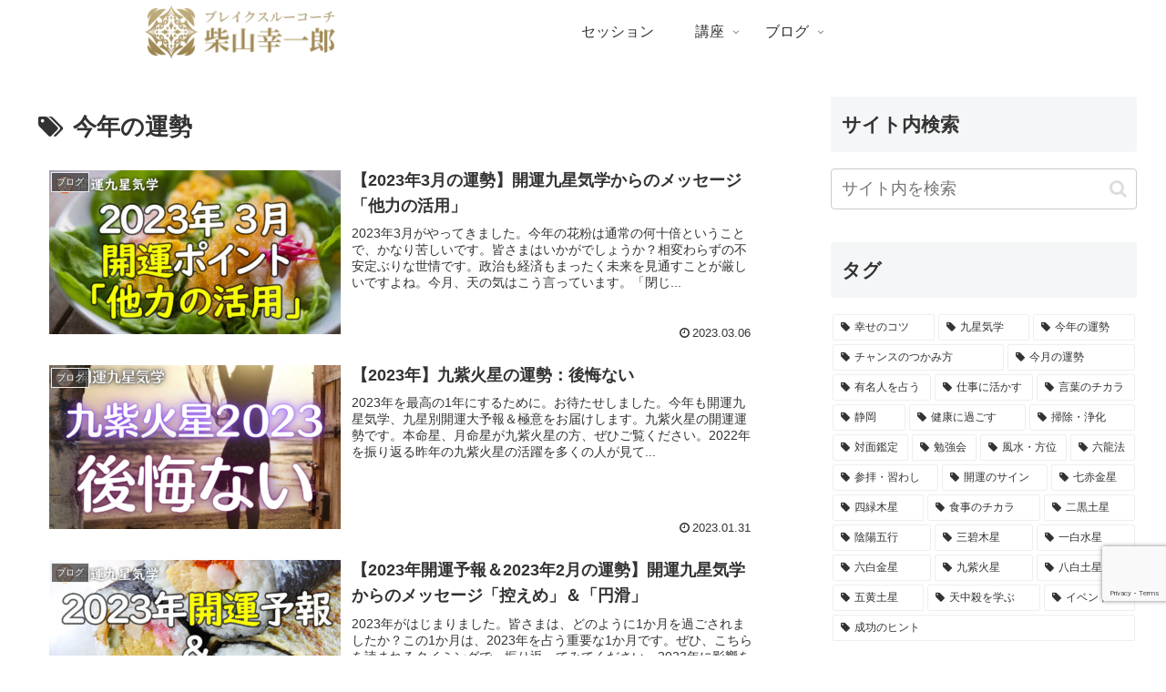

--- FILE ---
content_type: text/html; charset=utf-8
request_url: https://www.google.com/recaptcha/api2/anchor?ar=1&k=6LdJPwUrAAAAANnHMsBCBNRDjqS7cw47AOz78Xd9&co=aHR0cHM6Ly9jYW5ub24tY29uc3VsdGFudC5jb206NDQz&hl=en&v=PoyoqOPhxBO7pBk68S4YbpHZ&size=invisible&anchor-ms=20000&execute-ms=30000&cb=dw5uzkhag0wb
body_size: 48714
content:
<!DOCTYPE HTML><html dir="ltr" lang="en"><head><meta http-equiv="Content-Type" content="text/html; charset=UTF-8">
<meta http-equiv="X-UA-Compatible" content="IE=edge">
<title>reCAPTCHA</title>
<style type="text/css">
/* cyrillic-ext */
@font-face {
  font-family: 'Roboto';
  font-style: normal;
  font-weight: 400;
  font-stretch: 100%;
  src: url(//fonts.gstatic.com/s/roboto/v48/KFO7CnqEu92Fr1ME7kSn66aGLdTylUAMa3GUBHMdazTgWw.woff2) format('woff2');
  unicode-range: U+0460-052F, U+1C80-1C8A, U+20B4, U+2DE0-2DFF, U+A640-A69F, U+FE2E-FE2F;
}
/* cyrillic */
@font-face {
  font-family: 'Roboto';
  font-style: normal;
  font-weight: 400;
  font-stretch: 100%;
  src: url(//fonts.gstatic.com/s/roboto/v48/KFO7CnqEu92Fr1ME7kSn66aGLdTylUAMa3iUBHMdazTgWw.woff2) format('woff2');
  unicode-range: U+0301, U+0400-045F, U+0490-0491, U+04B0-04B1, U+2116;
}
/* greek-ext */
@font-face {
  font-family: 'Roboto';
  font-style: normal;
  font-weight: 400;
  font-stretch: 100%;
  src: url(//fonts.gstatic.com/s/roboto/v48/KFO7CnqEu92Fr1ME7kSn66aGLdTylUAMa3CUBHMdazTgWw.woff2) format('woff2');
  unicode-range: U+1F00-1FFF;
}
/* greek */
@font-face {
  font-family: 'Roboto';
  font-style: normal;
  font-weight: 400;
  font-stretch: 100%;
  src: url(//fonts.gstatic.com/s/roboto/v48/KFO7CnqEu92Fr1ME7kSn66aGLdTylUAMa3-UBHMdazTgWw.woff2) format('woff2');
  unicode-range: U+0370-0377, U+037A-037F, U+0384-038A, U+038C, U+038E-03A1, U+03A3-03FF;
}
/* math */
@font-face {
  font-family: 'Roboto';
  font-style: normal;
  font-weight: 400;
  font-stretch: 100%;
  src: url(//fonts.gstatic.com/s/roboto/v48/KFO7CnqEu92Fr1ME7kSn66aGLdTylUAMawCUBHMdazTgWw.woff2) format('woff2');
  unicode-range: U+0302-0303, U+0305, U+0307-0308, U+0310, U+0312, U+0315, U+031A, U+0326-0327, U+032C, U+032F-0330, U+0332-0333, U+0338, U+033A, U+0346, U+034D, U+0391-03A1, U+03A3-03A9, U+03B1-03C9, U+03D1, U+03D5-03D6, U+03F0-03F1, U+03F4-03F5, U+2016-2017, U+2034-2038, U+203C, U+2040, U+2043, U+2047, U+2050, U+2057, U+205F, U+2070-2071, U+2074-208E, U+2090-209C, U+20D0-20DC, U+20E1, U+20E5-20EF, U+2100-2112, U+2114-2115, U+2117-2121, U+2123-214F, U+2190, U+2192, U+2194-21AE, U+21B0-21E5, U+21F1-21F2, U+21F4-2211, U+2213-2214, U+2216-22FF, U+2308-230B, U+2310, U+2319, U+231C-2321, U+2336-237A, U+237C, U+2395, U+239B-23B7, U+23D0, U+23DC-23E1, U+2474-2475, U+25AF, U+25B3, U+25B7, U+25BD, U+25C1, U+25CA, U+25CC, U+25FB, U+266D-266F, U+27C0-27FF, U+2900-2AFF, U+2B0E-2B11, U+2B30-2B4C, U+2BFE, U+3030, U+FF5B, U+FF5D, U+1D400-1D7FF, U+1EE00-1EEFF;
}
/* symbols */
@font-face {
  font-family: 'Roboto';
  font-style: normal;
  font-weight: 400;
  font-stretch: 100%;
  src: url(//fonts.gstatic.com/s/roboto/v48/KFO7CnqEu92Fr1ME7kSn66aGLdTylUAMaxKUBHMdazTgWw.woff2) format('woff2');
  unicode-range: U+0001-000C, U+000E-001F, U+007F-009F, U+20DD-20E0, U+20E2-20E4, U+2150-218F, U+2190, U+2192, U+2194-2199, U+21AF, U+21E6-21F0, U+21F3, U+2218-2219, U+2299, U+22C4-22C6, U+2300-243F, U+2440-244A, U+2460-24FF, U+25A0-27BF, U+2800-28FF, U+2921-2922, U+2981, U+29BF, U+29EB, U+2B00-2BFF, U+4DC0-4DFF, U+FFF9-FFFB, U+10140-1018E, U+10190-1019C, U+101A0, U+101D0-101FD, U+102E0-102FB, U+10E60-10E7E, U+1D2C0-1D2D3, U+1D2E0-1D37F, U+1F000-1F0FF, U+1F100-1F1AD, U+1F1E6-1F1FF, U+1F30D-1F30F, U+1F315, U+1F31C, U+1F31E, U+1F320-1F32C, U+1F336, U+1F378, U+1F37D, U+1F382, U+1F393-1F39F, U+1F3A7-1F3A8, U+1F3AC-1F3AF, U+1F3C2, U+1F3C4-1F3C6, U+1F3CA-1F3CE, U+1F3D4-1F3E0, U+1F3ED, U+1F3F1-1F3F3, U+1F3F5-1F3F7, U+1F408, U+1F415, U+1F41F, U+1F426, U+1F43F, U+1F441-1F442, U+1F444, U+1F446-1F449, U+1F44C-1F44E, U+1F453, U+1F46A, U+1F47D, U+1F4A3, U+1F4B0, U+1F4B3, U+1F4B9, U+1F4BB, U+1F4BF, U+1F4C8-1F4CB, U+1F4D6, U+1F4DA, U+1F4DF, U+1F4E3-1F4E6, U+1F4EA-1F4ED, U+1F4F7, U+1F4F9-1F4FB, U+1F4FD-1F4FE, U+1F503, U+1F507-1F50B, U+1F50D, U+1F512-1F513, U+1F53E-1F54A, U+1F54F-1F5FA, U+1F610, U+1F650-1F67F, U+1F687, U+1F68D, U+1F691, U+1F694, U+1F698, U+1F6AD, U+1F6B2, U+1F6B9-1F6BA, U+1F6BC, U+1F6C6-1F6CF, U+1F6D3-1F6D7, U+1F6E0-1F6EA, U+1F6F0-1F6F3, U+1F6F7-1F6FC, U+1F700-1F7FF, U+1F800-1F80B, U+1F810-1F847, U+1F850-1F859, U+1F860-1F887, U+1F890-1F8AD, U+1F8B0-1F8BB, U+1F8C0-1F8C1, U+1F900-1F90B, U+1F93B, U+1F946, U+1F984, U+1F996, U+1F9E9, U+1FA00-1FA6F, U+1FA70-1FA7C, U+1FA80-1FA89, U+1FA8F-1FAC6, U+1FACE-1FADC, U+1FADF-1FAE9, U+1FAF0-1FAF8, U+1FB00-1FBFF;
}
/* vietnamese */
@font-face {
  font-family: 'Roboto';
  font-style: normal;
  font-weight: 400;
  font-stretch: 100%;
  src: url(//fonts.gstatic.com/s/roboto/v48/KFO7CnqEu92Fr1ME7kSn66aGLdTylUAMa3OUBHMdazTgWw.woff2) format('woff2');
  unicode-range: U+0102-0103, U+0110-0111, U+0128-0129, U+0168-0169, U+01A0-01A1, U+01AF-01B0, U+0300-0301, U+0303-0304, U+0308-0309, U+0323, U+0329, U+1EA0-1EF9, U+20AB;
}
/* latin-ext */
@font-face {
  font-family: 'Roboto';
  font-style: normal;
  font-weight: 400;
  font-stretch: 100%;
  src: url(//fonts.gstatic.com/s/roboto/v48/KFO7CnqEu92Fr1ME7kSn66aGLdTylUAMa3KUBHMdazTgWw.woff2) format('woff2');
  unicode-range: U+0100-02BA, U+02BD-02C5, U+02C7-02CC, U+02CE-02D7, U+02DD-02FF, U+0304, U+0308, U+0329, U+1D00-1DBF, U+1E00-1E9F, U+1EF2-1EFF, U+2020, U+20A0-20AB, U+20AD-20C0, U+2113, U+2C60-2C7F, U+A720-A7FF;
}
/* latin */
@font-face {
  font-family: 'Roboto';
  font-style: normal;
  font-weight: 400;
  font-stretch: 100%;
  src: url(//fonts.gstatic.com/s/roboto/v48/KFO7CnqEu92Fr1ME7kSn66aGLdTylUAMa3yUBHMdazQ.woff2) format('woff2');
  unicode-range: U+0000-00FF, U+0131, U+0152-0153, U+02BB-02BC, U+02C6, U+02DA, U+02DC, U+0304, U+0308, U+0329, U+2000-206F, U+20AC, U+2122, U+2191, U+2193, U+2212, U+2215, U+FEFF, U+FFFD;
}
/* cyrillic-ext */
@font-face {
  font-family: 'Roboto';
  font-style: normal;
  font-weight: 500;
  font-stretch: 100%;
  src: url(//fonts.gstatic.com/s/roboto/v48/KFO7CnqEu92Fr1ME7kSn66aGLdTylUAMa3GUBHMdazTgWw.woff2) format('woff2');
  unicode-range: U+0460-052F, U+1C80-1C8A, U+20B4, U+2DE0-2DFF, U+A640-A69F, U+FE2E-FE2F;
}
/* cyrillic */
@font-face {
  font-family: 'Roboto';
  font-style: normal;
  font-weight: 500;
  font-stretch: 100%;
  src: url(//fonts.gstatic.com/s/roboto/v48/KFO7CnqEu92Fr1ME7kSn66aGLdTylUAMa3iUBHMdazTgWw.woff2) format('woff2');
  unicode-range: U+0301, U+0400-045F, U+0490-0491, U+04B0-04B1, U+2116;
}
/* greek-ext */
@font-face {
  font-family: 'Roboto';
  font-style: normal;
  font-weight: 500;
  font-stretch: 100%;
  src: url(//fonts.gstatic.com/s/roboto/v48/KFO7CnqEu92Fr1ME7kSn66aGLdTylUAMa3CUBHMdazTgWw.woff2) format('woff2');
  unicode-range: U+1F00-1FFF;
}
/* greek */
@font-face {
  font-family: 'Roboto';
  font-style: normal;
  font-weight: 500;
  font-stretch: 100%;
  src: url(//fonts.gstatic.com/s/roboto/v48/KFO7CnqEu92Fr1ME7kSn66aGLdTylUAMa3-UBHMdazTgWw.woff2) format('woff2');
  unicode-range: U+0370-0377, U+037A-037F, U+0384-038A, U+038C, U+038E-03A1, U+03A3-03FF;
}
/* math */
@font-face {
  font-family: 'Roboto';
  font-style: normal;
  font-weight: 500;
  font-stretch: 100%;
  src: url(//fonts.gstatic.com/s/roboto/v48/KFO7CnqEu92Fr1ME7kSn66aGLdTylUAMawCUBHMdazTgWw.woff2) format('woff2');
  unicode-range: U+0302-0303, U+0305, U+0307-0308, U+0310, U+0312, U+0315, U+031A, U+0326-0327, U+032C, U+032F-0330, U+0332-0333, U+0338, U+033A, U+0346, U+034D, U+0391-03A1, U+03A3-03A9, U+03B1-03C9, U+03D1, U+03D5-03D6, U+03F0-03F1, U+03F4-03F5, U+2016-2017, U+2034-2038, U+203C, U+2040, U+2043, U+2047, U+2050, U+2057, U+205F, U+2070-2071, U+2074-208E, U+2090-209C, U+20D0-20DC, U+20E1, U+20E5-20EF, U+2100-2112, U+2114-2115, U+2117-2121, U+2123-214F, U+2190, U+2192, U+2194-21AE, U+21B0-21E5, U+21F1-21F2, U+21F4-2211, U+2213-2214, U+2216-22FF, U+2308-230B, U+2310, U+2319, U+231C-2321, U+2336-237A, U+237C, U+2395, U+239B-23B7, U+23D0, U+23DC-23E1, U+2474-2475, U+25AF, U+25B3, U+25B7, U+25BD, U+25C1, U+25CA, U+25CC, U+25FB, U+266D-266F, U+27C0-27FF, U+2900-2AFF, U+2B0E-2B11, U+2B30-2B4C, U+2BFE, U+3030, U+FF5B, U+FF5D, U+1D400-1D7FF, U+1EE00-1EEFF;
}
/* symbols */
@font-face {
  font-family: 'Roboto';
  font-style: normal;
  font-weight: 500;
  font-stretch: 100%;
  src: url(//fonts.gstatic.com/s/roboto/v48/KFO7CnqEu92Fr1ME7kSn66aGLdTylUAMaxKUBHMdazTgWw.woff2) format('woff2');
  unicode-range: U+0001-000C, U+000E-001F, U+007F-009F, U+20DD-20E0, U+20E2-20E4, U+2150-218F, U+2190, U+2192, U+2194-2199, U+21AF, U+21E6-21F0, U+21F3, U+2218-2219, U+2299, U+22C4-22C6, U+2300-243F, U+2440-244A, U+2460-24FF, U+25A0-27BF, U+2800-28FF, U+2921-2922, U+2981, U+29BF, U+29EB, U+2B00-2BFF, U+4DC0-4DFF, U+FFF9-FFFB, U+10140-1018E, U+10190-1019C, U+101A0, U+101D0-101FD, U+102E0-102FB, U+10E60-10E7E, U+1D2C0-1D2D3, U+1D2E0-1D37F, U+1F000-1F0FF, U+1F100-1F1AD, U+1F1E6-1F1FF, U+1F30D-1F30F, U+1F315, U+1F31C, U+1F31E, U+1F320-1F32C, U+1F336, U+1F378, U+1F37D, U+1F382, U+1F393-1F39F, U+1F3A7-1F3A8, U+1F3AC-1F3AF, U+1F3C2, U+1F3C4-1F3C6, U+1F3CA-1F3CE, U+1F3D4-1F3E0, U+1F3ED, U+1F3F1-1F3F3, U+1F3F5-1F3F7, U+1F408, U+1F415, U+1F41F, U+1F426, U+1F43F, U+1F441-1F442, U+1F444, U+1F446-1F449, U+1F44C-1F44E, U+1F453, U+1F46A, U+1F47D, U+1F4A3, U+1F4B0, U+1F4B3, U+1F4B9, U+1F4BB, U+1F4BF, U+1F4C8-1F4CB, U+1F4D6, U+1F4DA, U+1F4DF, U+1F4E3-1F4E6, U+1F4EA-1F4ED, U+1F4F7, U+1F4F9-1F4FB, U+1F4FD-1F4FE, U+1F503, U+1F507-1F50B, U+1F50D, U+1F512-1F513, U+1F53E-1F54A, U+1F54F-1F5FA, U+1F610, U+1F650-1F67F, U+1F687, U+1F68D, U+1F691, U+1F694, U+1F698, U+1F6AD, U+1F6B2, U+1F6B9-1F6BA, U+1F6BC, U+1F6C6-1F6CF, U+1F6D3-1F6D7, U+1F6E0-1F6EA, U+1F6F0-1F6F3, U+1F6F7-1F6FC, U+1F700-1F7FF, U+1F800-1F80B, U+1F810-1F847, U+1F850-1F859, U+1F860-1F887, U+1F890-1F8AD, U+1F8B0-1F8BB, U+1F8C0-1F8C1, U+1F900-1F90B, U+1F93B, U+1F946, U+1F984, U+1F996, U+1F9E9, U+1FA00-1FA6F, U+1FA70-1FA7C, U+1FA80-1FA89, U+1FA8F-1FAC6, U+1FACE-1FADC, U+1FADF-1FAE9, U+1FAF0-1FAF8, U+1FB00-1FBFF;
}
/* vietnamese */
@font-face {
  font-family: 'Roboto';
  font-style: normal;
  font-weight: 500;
  font-stretch: 100%;
  src: url(//fonts.gstatic.com/s/roboto/v48/KFO7CnqEu92Fr1ME7kSn66aGLdTylUAMa3OUBHMdazTgWw.woff2) format('woff2');
  unicode-range: U+0102-0103, U+0110-0111, U+0128-0129, U+0168-0169, U+01A0-01A1, U+01AF-01B0, U+0300-0301, U+0303-0304, U+0308-0309, U+0323, U+0329, U+1EA0-1EF9, U+20AB;
}
/* latin-ext */
@font-face {
  font-family: 'Roboto';
  font-style: normal;
  font-weight: 500;
  font-stretch: 100%;
  src: url(//fonts.gstatic.com/s/roboto/v48/KFO7CnqEu92Fr1ME7kSn66aGLdTylUAMa3KUBHMdazTgWw.woff2) format('woff2');
  unicode-range: U+0100-02BA, U+02BD-02C5, U+02C7-02CC, U+02CE-02D7, U+02DD-02FF, U+0304, U+0308, U+0329, U+1D00-1DBF, U+1E00-1E9F, U+1EF2-1EFF, U+2020, U+20A0-20AB, U+20AD-20C0, U+2113, U+2C60-2C7F, U+A720-A7FF;
}
/* latin */
@font-face {
  font-family: 'Roboto';
  font-style: normal;
  font-weight: 500;
  font-stretch: 100%;
  src: url(//fonts.gstatic.com/s/roboto/v48/KFO7CnqEu92Fr1ME7kSn66aGLdTylUAMa3yUBHMdazQ.woff2) format('woff2');
  unicode-range: U+0000-00FF, U+0131, U+0152-0153, U+02BB-02BC, U+02C6, U+02DA, U+02DC, U+0304, U+0308, U+0329, U+2000-206F, U+20AC, U+2122, U+2191, U+2193, U+2212, U+2215, U+FEFF, U+FFFD;
}
/* cyrillic-ext */
@font-face {
  font-family: 'Roboto';
  font-style: normal;
  font-weight: 900;
  font-stretch: 100%;
  src: url(//fonts.gstatic.com/s/roboto/v48/KFO7CnqEu92Fr1ME7kSn66aGLdTylUAMa3GUBHMdazTgWw.woff2) format('woff2');
  unicode-range: U+0460-052F, U+1C80-1C8A, U+20B4, U+2DE0-2DFF, U+A640-A69F, U+FE2E-FE2F;
}
/* cyrillic */
@font-face {
  font-family: 'Roboto';
  font-style: normal;
  font-weight: 900;
  font-stretch: 100%;
  src: url(//fonts.gstatic.com/s/roboto/v48/KFO7CnqEu92Fr1ME7kSn66aGLdTylUAMa3iUBHMdazTgWw.woff2) format('woff2');
  unicode-range: U+0301, U+0400-045F, U+0490-0491, U+04B0-04B1, U+2116;
}
/* greek-ext */
@font-face {
  font-family: 'Roboto';
  font-style: normal;
  font-weight: 900;
  font-stretch: 100%;
  src: url(//fonts.gstatic.com/s/roboto/v48/KFO7CnqEu92Fr1ME7kSn66aGLdTylUAMa3CUBHMdazTgWw.woff2) format('woff2');
  unicode-range: U+1F00-1FFF;
}
/* greek */
@font-face {
  font-family: 'Roboto';
  font-style: normal;
  font-weight: 900;
  font-stretch: 100%;
  src: url(//fonts.gstatic.com/s/roboto/v48/KFO7CnqEu92Fr1ME7kSn66aGLdTylUAMa3-UBHMdazTgWw.woff2) format('woff2');
  unicode-range: U+0370-0377, U+037A-037F, U+0384-038A, U+038C, U+038E-03A1, U+03A3-03FF;
}
/* math */
@font-face {
  font-family: 'Roboto';
  font-style: normal;
  font-weight: 900;
  font-stretch: 100%;
  src: url(//fonts.gstatic.com/s/roboto/v48/KFO7CnqEu92Fr1ME7kSn66aGLdTylUAMawCUBHMdazTgWw.woff2) format('woff2');
  unicode-range: U+0302-0303, U+0305, U+0307-0308, U+0310, U+0312, U+0315, U+031A, U+0326-0327, U+032C, U+032F-0330, U+0332-0333, U+0338, U+033A, U+0346, U+034D, U+0391-03A1, U+03A3-03A9, U+03B1-03C9, U+03D1, U+03D5-03D6, U+03F0-03F1, U+03F4-03F5, U+2016-2017, U+2034-2038, U+203C, U+2040, U+2043, U+2047, U+2050, U+2057, U+205F, U+2070-2071, U+2074-208E, U+2090-209C, U+20D0-20DC, U+20E1, U+20E5-20EF, U+2100-2112, U+2114-2115, U+2117-2121, U+2123-214F, U+2190, U+2192, U+2194-21AE, U+21B0-21E5, U+21F1-21F2, U+21F4-2211, U+2213-2214, U+2216-22FF, U+2308-230B, U+2310, U+2319, U+231C-2321, U+2336-237A, U+237C, U+2395, U+239B-23B7, U+23D0, U+23DC-23E1, U+2474-2475, U+25AF, U+25B3, U+25B7, U+25BD, U+25C1, U+25CA, U+25CC, U+25FB, U+266D-266F, U+27C0-27FF, U+2900-2AFF, U+2B0E-2B11, U+2B30-2B4C, U+2BFE, U+3030, U+FF5B, U+FF5D, U+1D400-1D7FF, U+1EE00-1EEFF;
}
/* symbols */
@font-face {
  font-family: 'Roboto';
  font-style: normal;
  font-weight: 900;
  font-stretch: 100%;
  src: url(//fonts.gstatic.com/s/roboto/v48/KFO7CnqEu92Fr1ME7kSn66aGLdTylUAMaxKUBHMdazTgWw.woff2) format('woff2');
  unicode-range: U+0001-000C, U+000E-001F, U+007F-009F, U+20DD-20E0, U+20E2-20E4, U+2150-218F, U+2190, U+2192, U+2194-2199, U+21AF, U+21E6-21F0, U+21F3, U+2218-2219, U+2299, U+22C4-22C6, U+2300-243F, U+2440-244A, U+2460-24FF, U+25A0-27BF, U+2800-28FF, U+2921-2922, U+2981, U+29BF, U+29EB, U+2B00-2BFF, U+4DC0-4DFF, U+FFF9-FFFB, U+10140-1018E, U+10190-1019C, U+101A0, U+101D0-101FD, U+102E0-102FB, U+10E60-10E7E, U+1D2C0-1D2D3, U+1D2E0-1D37F, U+1F000-1F0FF, U+1F100-1F1AD, U+1F1E6-1F1FF, U+1F30D-1F30F, U+1F315, U+1F31C, U+1F31E, U+1F320-1F32C, U+1F336, U+1F378, U+1F37D, U+1F382, U+1F393-1F39F, U+1F3A7-1F3A8, U+1F3AC-1F3AF, U+1F3C2, U+1F3C4-1F3C6, U+1F3CA-1F3CE, U+1F3D4-1F3E0, U+1F3ED, U+1F3F1-1F3F3, U+1F3F5-1F3F7, U+1F408, U+1F415, U+1F41F, U+1F426, U+1F43F, U+1F441-1F442, U+1F444, U+1F446-1F449, U+1F44C-1F44E, U+1F453, U+1F46A, U+1F47D, U+1F4A3, U+1F4B0, U+1F4B3, U+1F4B9, U+1F4BB, U+1F4BF, U+1F4C8-1F4CB, U+1F4D6, U+1F4DA, U+1F4DF, U+1F4E3-1F4E6, U+1F4EA-1F4ED, U+1F4F7, U+1F4F9-1F4FB, U+1F4FD-1F4FE, U+1F503, U+1F507-1F50B, U+1F50D, U+1F512-1F513, U+1F53E-1F54A, U+1F54F-1F5FA, U+1F610, U+1F650-1F67F, U+1F687, U+1F68D, U+1F691, U+1F694, U+1F698, U+1F6AD, U+1F6B2, U+1F6B9-1F6BA, U+1F6BC, U+1F6C6-1F6CF, U+1F6D3-1F6D7, U+1F6E0-1F6EA, U+1F6F0-1F6F3, U+1F6F7-1F6FC, U+1F700-1F7FF, U+1F800-1F80B, U+1F810-1F847, U+1F850-1F859, U+1F860-1F887, U+1F890-1F8AD, U+1F8B0-1F8BB, U+1F8C0-1F8C1, U+1F900-1F90B, U+1F93B, U+1F946, U+1F984, U+1F996, U+1F9E9, U+1FA00-1FA6F, U+1FA70-1FA7C, U+1FA80-1FA89, U+1FA8F-1FAC6, U+1FACE-1FADC, U+1FADF-1FAE9, U+1FAF0-1FAF8, U+1FB00-1FBFF;
}
/* vietnamese */
@font-face {
  font-family: 'Roboto';
  font-style: normal;
  font-weight: 900;
  font-stretch: 100%;
  src: url(//fonts.gstatic.com/s/roboto/v48/KFO7CnqEu92Fr1ME7kSn66aGLdTylUAMa3OUBHMdazTgWw.woff2) format('woff2');
  unicode-range: U+0102-0103, U+0110-0111, U+0128-0129, U+0168-0169, U+01A0-01A1, U+01AF-01B0, U+0300-0301, U+0303-0304, U+0308-0309, U+0323, U+0329, U+1EA0-1EF9, U+20AB;
}
/* latin-ext */
@font-face {
  font-family: 'Roboto';
  font-style: normal;
  font-weight: 900;
  font-stretch: 100%;
  src: url(//fonts.gstatic.com/s/roboto/v48/KFO7CnqEu92Fr1ME7kSn66aGLdTylUAMa3KUBHMdazTgWw.woff2) format('woff2');
  unicode-range: U+0100-02BA, U+02BD-02C5, U+02C7-02CC, U+02CE-02D7, U+02DD-02FF, U+0304, U+0308, U+0329, U+1D00-1DBF, U+1E00-1E9F, U+1EF2-1EFF, U+2020, U+20A0-20AB, U+20AD-20C0, U+2113, U+2C60-2C7F, U+A720-A7FF;
}
/* latin */
@font-face {
  font-family: 'Roboto';
  font-style: normal;
  font-weight: 900;
  font-stretch: 100%;
  src: url(//fonts.gstatic.com/s/roboto/v48/KFO7CnqEu92Fr1ME7kSn66aGLdTylUAMa3yUBHMdazQ.woff2) format('woff2');
  unicode-range: U+0000-00FF, U+0131, U+0152-0153, U+02BB-02BC, U+02C6, U+02DA, U+02DC, U+0304, U+0308, U+0329, U+2000-206F, U+20AC, U+2122, U+2191, U+2193, U+2212, U+2215, U+FEFF, U+FFFD;
}

</style>
<link rel="stylesheet" type="text/css" href="https://www.gstatic.com/recaptcha/releases/PoyoqOPhxBO7pBk68S4YbpHZ/styles__ltr.css">
<script nonce="moVkGEvWkfbzrOAZx8jKqQ" type="text/javascript">window['__recaptcha_api'] = 'https://www.google.com/recaptcha/api2/';</script>
<script type="text/javascript" src="https://www.gstatic.com/recaptcha/releases/PoyoqOPhxBO7pBk68S4YbpHZ/recaptcha__en.js" nonce="moVkGEvWkfbzrOAZx8jKqQ">
      
    </script></head>
<body><div id="rc-anchor-alert" class="rc-anchor-alert"></div>
<input type="hidden" id="recaptcha-token" value="[base64]">
<script type="text/javascript" nonce="moVkGEvWkfbzrOAZx8jKqQ">
      recaptcha.anchor.Main.init("[\x22ainput\x22,[\x22bgdata\x22,\x22\x22,\[base64]/[base64]/MjU1Ong/[base64]/[base64]/[base64]/[base64]/[base64]/[base64]/[base64]/[base64]/[base64]/[base64]/[base64]/[base64]/[base64]/[base64]/[base64]\\u003d\x22,\[base64]\x22,\x22LjrDnsOiw7QHwoTDhkUkNW47M8OKwpYdV8Kyw784fEPCtMKeblbDhcO9w7JJw5vDr8Krw6pcQDg2w6fCgiVBw4VZYzk3w7LDqMKTw4/DjsKXwrg9wpfCmjYRwrbCkcKKGsOQw4J+Z8O9EAHCq0HCl8Ksw67Ck0Jda8OXw5kWHFUGYm3Co8OUU2PDosKtwplaw74/bHnDsAgHwrHDl8Kuw7bCv8KCw7dbVF8GMk0uQwbCtsONSVxww6PCjh3CiUIQwpMewrIqwpfDsMOKwqQ3w7vCk8KHwrDDrjfDmSPDpAplwrduAlfCpsOAw6jClsKBw4jCuMO/bcKtUsOkw5XCsWbCvsKPwpNEwrTCmHdjw6fDpMKyEjgewqzCrCzDqw/Cp8OHwr/Cr0MVwr9ewoHCu8OJK8K0U8OLdE1VOywjYsKEwpwVw54bakIOUMOEJVUQLRXDsydzZsOSNB4oPMK2IUjCj27CikcRw5Zvw6jCp8O9w7l7wq/DszMkEgNpwrbCg8Ouw6LChGnDly/DtsO+wrdLw5nCsBxFwobCiB/[base64]/DkMO4wpvDgcO1bmghwpzDn8KVwqcrRHLDiMO2bmjDrcOGRXDDo8OCw5Q0YsOdYcKFwpc/SVXDssKtw6PDsy3CicKSw6rCnm7DusK0wrMxXWNFHF4NwqXDq8OnagjDpAElRMOyw79cw70Ow7dsPXfCl8OcDUDCvMKxM8Ozw6bDiB18w6/CkXl7wrZRwrvDnwfDo8OMwpVUNMKywp/DvcOsw5zCqMKxwr5lIxXDhTJIe8ONwozCp8Kow6XDssKaw7jCtMKLM8OKY3HCrMO0wp0dFVZQNsORMEnCosKAwoLCtMOkb8KzwpfDnnHDgMKFwofDgEdEw4TCmMKrGsOAKMOGeEBuGMKTbSN/GQzCoWV7w75ELyRUFcOYw7zDgW3Dq2XDlsO9CMO7XMOywrfCt8KZwqnCgA00w6xaw4MrUncewrjDucK7MlgtWsOowq5HUcKPwqfCsSDDocKoC8KDe8KWTsKbd8KLw4JHwrFpw5Efw6o+wq8bSAXDnQfCvXBbw6ADw4AYLB/ClMK1wpLCqsOWC2TDnRXDkcK1wpLCtDZFw4XDrcKkO8KqVsOAwrzDkUdSwofCrgnDqMOCwr/CucK6BMKzBhklw7jCmmVYwqMHwrFGDXxYfEDDtMO1wqRwcyhbw4XCnBHDmgfDtQg2FktaPTYPwpBkw4bCjsOMwo3CrsKle8O1w6AxwrkPwpwPwrPDgsOLwrjDosKxO8KXPisxQXBadsOfwp5qw5UXwqAbwpbCjDoNTHsFQsKtOcKHbE/CjMO8dkhrwo/CtcOiwoTCsGnDt03CgsODwrvCtMKrw71ow43DjcKJw4jCrj1DHsKrwoLDr8KLw40sScOZw6TDhcO4wogJV8OINBnCgwoRwqPCv8OwDGbDnAlEw7xBUQx5XTbCoMOhRAAjw68wwpgOVhJrYWNtw47DhcKDwrxywo8/[base64]/aR8YGsK7W8KwCEk6R8KXw7/[base64]/[base64]/VcKNwrrCvzgnUAzCjE/DqTPCosK7woV6wpcmwrshO8KKwoBnw7B2O1fCpcOwwpnCpcOIwqTDucOuwoPDvEfCkMKGw5pUw4EUw77Dul3ChQ/Coh4MdcOEw4JBw77DtD3Dh1TCsxYHDEjDv2rDo14Jw7s5d2vCnsOOw5zCrMOUwqprL8OAJcOGMMO1ZcKRwrM/[base64]/ck7DpRIbwqzDlBN4OMOFw75RE2nDu1FBw6jDvsO1wrkAwq5KwoDDp8Oiw7EXK1fCi0Rowpdkw4PCj8OKfMKxw4DDssKvDVZTw6Q+PcKoBUnDtWJ/LGDCm8KJfHvDncKHw53DpTdlwpzCr8O3wrkBw67Cv8OWw57ClcKMNMK6ZUlGScOOwr8IRFHCvMOIwr/Cim3Dq8O/w6XCrMOVaE1dXxHCqRDDh8KHWQTDuD7DryLDpcOXw5J+woVyw7vCvMK6wpvDhMKNXWbDq8KCw4sEGVlvw5g+ZcOUasKDJsKYw5Fgwo/DssKew6R9U8O5wpfDtyV8wrDDq8KLB8K/woQkK8OdS8K5XMOvNMKJwp3DrkjDj8KKDMK1YTrCjwfDlnYqw5l4w4XCrF/Cp3XCqMKCdcO1SFHDgsOnecKPU8OVFg3CnsOuwrPDjVpWCMO4EcK4w4vDvz3DjcKhwpzCgMKfGsKZw6HCkMOXw4XDvjwjB8KGUcOkIQcMccOtQiPDmC/Di8KZIsKqSsKvwoDCgcKFJgzCtsKOwrTCmAFdwq7CgGgwFcOHeCpawrXDnhjDosKhwqDCisK5w415McKYwqTCo8KvSMO9wp8Dw5/DgMKxwo7Cm8KZCxQmwrJMVHrCpHzCoHLDiBTCq0TDk8OwcQgXw5rCr3DCnHIzahPCvcONOcOAw7DCnMKXPcOJw7PDg8Orw5IVLxEeSRcXV10gwoXCicO8wqzDrkA3QBI/wqrCnShEf8O/E25lRcOcDVMsEgTCnsOiwoohPHPCrEbDtWXDvMO6WcOtw68zR8ODwqzDml3Ck1/CkX3DvcKeLhw8wodvwo3DoFzCizUZw51nAQIYUcKUBcOBw5DCscOFfFjDkcKrX8O8wrcJV8Kvw5E2w7XDvSkEY8KFJQkQScKow5Buw5PCv3zCiGssNUrCjMKWwrU/wqnChnHCoMKswrlyw6B3IyjCiSFtworDscKYEcK2wr9Ow4hQWsOyeW0Zw6vCngHCoMO4w4QoT38rYmDCjHbCrxwKwrPDmj7CssOLQgTCq8K7eV/Cp8KFIVllw6PDncKRwoPDrsOjBnlcV8KLw6hjNF1kwrV+LMOKK8Ojw5JwWsOwCzUYB8OyJsONwobCuMKZw45zc8K6K0rChcKgGkXCn8KuwpnDsX7CvsOmclB/FsKzw4jDrWtNw7LCtMOvfsOfw7BkNMKETVTCg8Kiwo3Cqz7DhAUwwpwAQFBJworCgAxmwphzw73CvsKEwrjDmsOUKmIgwqJEwrhlOcKvUE/CnCrCvgREw7nCo8KCAMKbT3ROwp1AwqDCrEoZQzc5DTF4wrHCmMKKB8OQwpPCvMKMCCc/Lj1pHHjDnSvDrcOGa1nCkMO7DMK0GsK8w6Qhw7oUwpfCs0d6fcOmwqE0XsOdw5DCgsOJE8OuXzTCscKjNAPDhsOjAMOcwpbDglzCs8O6w5/Dk3fCvA/CugvDtjk1wpQvw5g/f8OswrgzeyNywrrDhAbDs8OPQcKsNCvDg8Olw7/DpX8tw710YsO7w75qw5pbEMO3Q8OSw4xAfFsEI8OHwoN/TMKAw7DDvsOaSMKfH8OXwpDDqW93JkgNwphqDQLDsR7DkFVPwqrDh0p5QsO9w7vCjMOHwqYiwobCj09cT8KWXcKuw7h6w7DDl8O1wpvCl8Kpw43CnsK3S0vCmh15YcKCKnB/ScO+BcK2wqrDpsO8dAfCmlvDsS/CvBtqwotpw5NAJcOuwpzCsD0RMgFiw4sEY3xRw4/Dm1lxw456w4JJwogpG8OYYy8TwrPCuBrCsMOqwqfDtsOowqNufCzDrEZiw6nCs8O6wrkXwqg4wq/[base64]/NsOIw5VmYBV1wr3CoGnDgBnDusOIGxvDtUQvwqFdE8K5wo0swqlHf8KMEMOkEl4KNhUEw680w4rDnTvDgVkfw5rCvcKWMScLC8Olw77CvAYpwohHI8Oyw63DiMK9wrTCnX/[base64]/CscKbw4nDs8OUw5hPETLDnWvCmsOvKnwkw4/Dm8KDKDDClV7Dh3BOw6zCh8KwegpsWkQvwqgPw6PDuhZDwqdDUMOgw5cww6sfwpTCrC5Qw5Zswo/DlFJXMsOyJcKbP37DkX93U8K8wrFxwpzDmRV/wrwJwqBydMOqw5ZswqfCoMKcw7woHBfCp1/CucOoN0TCq8OYB1LCksKHwocCfWgkPQhWw4QSesKvFWdZM1kZJsOVccK0w6sHMR3Dhy42w60jwo5xw5/[base64]/wppmw6dPXsOEATrDi25/[base64]/[base64]/BH/DvsKFwpAzw6NuO0Jlw75DwqjCoMKHORoULWLDiUXCtMKBwqHClDQjw5lew7/DiSjCmsKywoPCgWNIw59vwp0sXsKjw6/DlDHDs2ESTmJswpHCriHDgAXDhxR7woHCrinClWcIw7Erw6HCvUPCjsKKeMOQwo7Dk8OkwrFPNjAqw6t5FcOrwq3Co2/CpcOUw7IXwqDCmMK/w4zCpnhlwoXDiy9tBcKKMQpgw6DDgsK4w7fCiC9RLsK/I8KIw7kES8KdMGwbwogjZMOxw7dQw4A/w7LCqV9hw7DDkcK8w4vCgMOtLEkLCcOtICrDsW/[base64]/[base64]/DrQrDvsOXw6snwpU+CXfCqsKZCsOqezbCg8K/EkrClMOYwoZdYh4qw4Q2Dw1VMsO/wrtnwojDrsObw6MvDiXCkV5dwoVSw4lVw5Qbw6pKw7rCmMOVwoMpccKwSALChsK6w7hmwoDDgXTDmsOlw7gkH3dCw5TDk8Ovw5xMDDJ7w5/[base64]/DksOUw6zCiGvDqcOoShUZwpBtCmojw6N+RlXDnhHCmSY+wrB1w6wGwrdow5k/wo7CjBN0U8Otw7PDrQM9wqnCkUXDt8KKY8KUwojDicKfwoXDnMOGw4nDli3ClX5Xw5vCtWx0G8OAw7sGwpvDvjjCmsKnBsKVwpXDrsKlKsKBwpU1NBnDhMOdTAJfPnN2EE5SBFTDj8OHWH8Yw79jwrIOMjdpwp/DsMOpFlNqRsOcHwBtai0HX8OHfcOLBMKAWcKgwqMjwpdHwrkrwo0Fw550JioLE19SwphPIQXDlMOJwrZkwq/DuS3DrSnCgsKbw5jCvDfDj8O7SMOCwq0xw6bCt20NOgogGMK/NwBdPcObHcOmSgHCh0zDuMKhJjVLwoILw5VxwrrDmcOudkQOScKuw5HCmyjDmgfCk8KHw4fCnBdMbDIEwodWwrDCs0HDhk3CjwtVwq3CoBfDg1fCm1bDlMOiw5Y+w4RfCkjDgcKqwowSw6siHsKLw4fDpMOiw6rCuShUwrzCn8KjIMO/w67DusOyw41sw6bCssKZw78WwovCsMOiw7Nvw4LCtG0UwonCtcKPw7FLw5sKw7cfHMOGYzbDsjTDtcKPwqgYwpDDs8OzSR7CocKGw67Dj1UiO8OZw41vwoDDssKEWsK/HyTClC3Cv1zDrGIrEMKNdRHCuMOxwo9uwpoHbsKAwqjCmDfDrcOCF0TCq3MdCMK6LMK/OWPCsUXCsmHDnlpvfcOLwrHDoyUQSGJQZzNgWFtzw4t6IFbDnFTDlcKKw7LCnXs7bV3CvAMJCE7Cv8OOw4AcTMKod3QLwrZVNFRww5zDmMOpw4XCpiUswqhydBEzwqhYw6HCrRJQwo9JGMKvwqXCl8OVw6wTw61LJMOBwrLDqsKEYcO/woPCoWTDhBLCpMKawpLDiRw1MRNEwprDkSLDqcKBDDrCtQNMw77DnzDCrDUdw7xWwp7DrMOwwrNGwrfChCHDlMOAwqUzNwhrwrc0DcKaw7PCh33DuUXCiwfCs8Ojw7dwwqTDn8K/[base64]/[base64]/CMKBacK6UcOLwp8JecOFB2giJMKlw6jCosKjwrzCr8KEw5bCqcOdF15QIU/DlcO6NmxvViInRidYw4fDsMKAMATDpMOFLDTCqWdIw44Gw5/[base64]/Du8OPwp9Vw7MLXTrDvB3CuEnDgDbDscOGw5BgEcK3wqhRacKSFsK0L8O3w6TClsK1w6lqwqpBw7jDhDQyw4R9woHDjTFla8OsecKBw67DksOBUCE5wqvDo0JNeQsbPCvDksKYWMK9ancbcsOSdsKMwobDsMOdw6jDvMK/bWXCn8OoesOvw6HCg8OIUG/[base64]/CrcOkw4sOwprCn2BIAcK8w6oCw7bDiAvCiwLClcO0w7rDmgTCnMOkwp3DumfDpMOkwrPCmMKVwr3Dtn8nXsOOw6dew7vCo8OiBGXCsMOtCH7Dq13DsB8qwoTDnTHDvFbDn8KsC0/CpsKgw592VsK1FwAfAgzDvHcdwqxBJDvDmAbDjMOzw6Mzw4MEwqJ/AsKCw6l8EMKNw605MD1EwqfDkMO0ecOFUQdkwpRSWsOIwoNoDkt5w6fDuMKhw5B1ZzrCncOfQcKCwqvDhMKSw4LDjhXCpsK9XAbDsFLCmkzDgCV4BsKkwprDt2/CgSQCawHCrRxzw4TCvMOLDwJkw5VfwrJrwqDDucOpw6YPwr8swrLDqMK6LcOuWcKoP8Kywp/[base64]/w4NCQ8KWf1jDicKGGcKtw6INwo0NIyTDu8KHYcKsEU3CuMKvwokqw6Yiw7bCosO9w5hDSUYWQsKQw5QfE8ObwqwPw4B7wqRPBcKEZHzDiMO8EsKAVsOSGxvCq8OjwrXCk8OKalJYw5DDnC8uRi/[base64]/[base64]/[base64]/[base64]/VXoqw47CosO/BnPDoyUgwoMOw7fDiMOaesKMLcKCw6Jxw61CHcO9wrXCm8KIYiDCqALDiDEowqbCmx1IPcKgVD56Y0IKwq/[base64]/[base64]/[base64]/DiH10wpHCi8O6wrnDiCVSScOgw68wdGsRwol7w49eCcKtScKuworDkgcWHcKFT0/DlRI/[base64]/[base64]/Ct8KIJQhHZsKOS8O0w54bw73ChEbCp8Omw63Ct8OCw5MXdXlOd8Oveg/CjMOdAw0Lw4JGwoDDhcOYw6XCucO3wpPCmzZjw4jCksKsw49UwoHDuFt+wrXDu8O2w4haw5FNUsOTHcKVw6fDomRpRQ94worDh8KfwrLCmmjDlxPDlBHCsEfCpRfDpFcBwqEKWSPCjsKnw4LCjMKrwpRhHW7CssKbw5XDs1hRPsKXw6/ClBZlwpBAL2kqwoAEJkXDhHsAw5ENNQ5uwoPCmkIgwplLV8KfZBrDr1fCm8OKw6PDvMOYacO3wrs0wr3CscK3wrZgDcOYwrnCgsOTMcKtexPDvMOjLTjCiGdPM8KtwpnCo8OkZ8KTcMK6wr7CtV3CpTrDkxvCgSrDhsOZFB4Vw5Fww4HDgcKmA1/CoH/CtQd+w73CqMK+A8KAwpE0w7tnwqrCtcOST8OiJh7CkcKGw7rChBzCu0rDjMK3w49MDcOCb1sSF8KRD8KnU8KFaGZ4LMKXwp43IibCi8KaSMOnw5AFwpMcQl1Gw6tpwr7DlMK4VsKrwpAJw5fDoMKrwqnDrkIoesKowq3Cu3/DhcObw4c9wq5fwrTCo8O7w5zCkjxkw4FtwrlQw57Cvj7DrH4AZH5dMcKnw7oPTcOKwqvDj2/DgcOJw69FQMOYTlvClcKDLBwCbC8tw7x6wrUTU1LCvsOKVGrCqcOdAAR7wrZLDcKTw6zCmC3ClGXCsirDrcKBwoDCosOiEcKjbXvDvVxcw4JlRsOWw48Rw6InJsODGRzDncKNQMOfw7jDg8OkbhwoIsK7w7fDhm1Tw5TCkW/Cm8KvOsOUDlDDoRfCv3/CqMOyMCHDijAowqZFLXxUHcO6w61KA8KEw4/Do2vCoXLCrsKJw6LDqGh7wo7DnV9/J8OHw6/DrmzChX53worDjQJwwpvCocOfeMOuNcKDw7nCoWZ5TxrDrltlwppqIgjCmzZNwqbDjMO8P30vwpwYwpY8wrtJw6wWPsKNeMO1wrAnwoEUEDXDrVshfsOlwqrCg2h3woszwrzDmcOPDcK+T8OqL2ozwrAewqbCgsOqcMK5JTV0O8KQMTXDum/CrWHDs8KoX8Oaw54KA8OXw5/CilkewqjCi8KkaMKjwrLCmgXDkH1owqEkw5cewr19wpQQw5RYc8KeccKrw7rDp8OZAMKqBD/[base64]/OMKZIcOMDGbCkMOVfAUUa8Ozbl5QGwPCksOTwrTDti3Dk8KKwrEFw58dwrUZwokkEm/Ch8OdZ8KdEcOiHcKDQcK6w6Idw6NabAMaEnwcw4DCkBzDsl4AwoXCh8KtMRMfNVXDn8ORHFRJPsK8KSLCjMKDHlsowrh0wrXDhcOFV3jCig7DkMK6woDCgsK+fTXChE7Cq0/DgsOgPH7DlRkdJBLDqxAwwpDCu8OJXU3CuAwAw6PDksKOw6XCkMOmVVpGJQEeFMOcwqV1acKpPSBhwqEuw6LChGvDvcOtw7YCXWV+wpxhw6QVw7bDg03Ch8Knw70uwoxyw7XDqWMDGHbDlXvCvzV7ZABaX8K4wqZQQsOawqTCscK1CcO0wofCssOyGzV4EjXDpcO/w7JXSUTDvFkYeD0cBMOwUQDDicOwwqkuGQAYaxPDpMO+LMK4M8Kcwq7DqsOZBQ7DtVHDnwcNw5LDi8OAU1fCvQ4gQ3jDgQp/w7EoM8ONAB/DkzLDpcOUdkkuV3DDiwJew5gTJ1sQwqEGw648ShXDqMO3w6LDilQMTMOUIcKBbsKyXWIJSsKePMKxw6MAwoTCvGRBJRDDiCIZKcKTKn5/IBY1H3dZDhXCu3nDtWTDkjcUwrYRw55uRMKwU3U9MMOtw4fCisOKw7LCuFduwqREaMOsW8OoFQrCpE1vw6haKXPCq1vCkcOtwqHCjg9LEiXDkR0eeMOfwokEAjV6CmVGcD55dFzDonzDk8KXVSrDhgvCnAHCqQzCpUzDpQrDvD/DncORV8K5EUzDp8O3TEEUAjh+ehvCuT8/[base64]/DusOiw4jDrhUYNcKdw77DlcKyHsOVwow1w7bDq8Onw57Di8OqwqnDn8Onaz14ZSwcwqx3LMK4c8KgQzkBVhV8woHDg8O+w6MgwrjDnAglwqM0wpvCuRXCqAdYwo/DpC7DncKpARUCdUHCmcOuQcOTwqtmfsKawobDohLDjMKkXMOLHg7Clg8bwpXCpSrCojsgMcKxwq/DqgnDpsOxKcK3SUkdU8OKw74qCAbCnCbDq15uOMOmMcOcwpnCpAjDpMOcEyHDqnXCimEhJMKKwrrDhlvCtzDCiQnDmk/Dgz3DqApTXAjCo8KYXsOSwpvCvMOIcQwlwq7DrMKYwqIbRDYwb8KTwpE9dMOdwrFtwq3CicK/GVA9wpfCgCEew5bDkXVfwq0qw4Z4aX3DtsOHw5LCksOWSxHCg3PCh8K/A8OrwqhjU0/Dn3HDohUxPcO2wrRsdMKUaA7CmnTCrUVtw4gRKRfDisOywqs4wo7ClmHDhFYsFQ9DacO0eSRZw7NPA8KFw5Jqwr9/bjkVw5s2w6TDj8OjCcO7w7HDpSPDsnYxTFDDrMKpCTpHw47CkADCjMKJw4QqSinDo8OfM3/Dr8OGGWwDTsK0f8O3w71AX07DiMO6w7XDtwbDsMOsbMKoZsKiWMOQdi4vJsKHwqnDr3kCwq80CnzDnRXCrDDCh8OSIQ4Hw4/DqcOYwrLDpMOMwqA+wpQTw6YAwr5BwrMWwovDscKIw7V4wrJ6by/[base64]/DoXnDo8O6wrvDmsKywpXDk8KibMOewoFeRcK7wql+wr/CswtIwpEzw73DoxTDgB01F8OqAsOnawdIw5ZYZcKHDcO+bAd1OE3DowPDjnbCtjnDhsOIeMO+wpLDojBcwowCTsKJAyPCvsOKw4BgTQhcw7AFwp9iNMOIwotSAj/DmRIUwqlDwo8Cdk80w7nDi8OqRV/DqD3CqMKuVcKxM8KlZBFDUsKnw4/Co8KPwrB3Y8K8w7dPSBkregPDu8KJwrRDwoFvK8KWw4glEAN4HhvCozlIwo7CgsKxw5/[base64]/DncOaIcKnPsOEw4TCmsOifUrDgMKiw4TDiQ4Xwr1ow6DCs8KDM8KvFsOmGiBfwoEyfsOmFko5wrzDgRLDqEBkwrVhNDXDlMKBZVZiDEDDsMOGwoAtaMKjw7nCvcO/wpLDpRwDREPCksKxwpDDmBoDwrLDocO1wrQnwqbCtsKRwonCtMK+aW02wprCun3DoncswrrCvcOdwqI0N8KVw69xOsKcwoMoN8KJwpzDs8KvasOYR8Krw4XCrVrDvsKBw5p3acKVFsKcZcOcw5vCiMO/M8OEQybDoR4iw5JSw57DgMKmMMOALcK+I8OQLiweUyPDqjrDnsK8Wit6wrMHw6HDp3VjOyzCuDFmWMOmcsOwwojDksKSwrbClFDDkm/DrmFYw7/ChBHCsMOswrPDlCbDpcKbwpwFw6Jtw61dw6IeDnjCuTvDqCQNwoTCrX1XGcOOw6MOwq1IBsOBw4jCicOUBsKZw6zDpw/CvmvCmGzDtsKBLjcOwqZqS14BwrzDslg0NCHCpcKrP8KIPU/DksO8Z8OFVMKeY1PDujfChMOae19zZ8KNSMKXwpfCrDzDoWZEwpHDu8OZZMKiw6LCil3Dv8Ohw47DgsK6HMOWwoXDviJLw4ZwA8KXw5DDi1NrfH/DqF1Qw73CqsK/f8ONw7zDncKIGsKUw7xresODRcKWG8KJOkI+w45nwpNzwqtcwoPDvXFNwrRqYmDCgFo6wo7DgsORBAwFP3B3QmPDvMO+wr3DpTN4w7RgTxRxQCB9wrYobGAoe20IE1vCtB1SwqnDmC/Co8KFw5HCiVReDWUVwo/DgHvChMO1w4VNw6ZFw4bDn8KQw4IiVwLCgMK+wo0gw4VqwqrCqcOGw7nDh25qcj1ww5EBP3J7eAXDuMKswpNZTHVqW0c/wo/CuWLDjWjDuh7CqDvDrcKdTB5aw4XCoC1Sw77CmcOoMy/DrcOlXcKdwqhnZsKcw6tBNjHDolLDt2TDlmZUwqxZw5chRcKJw4VAwoxTDjdHw6fCim7Dmn0fw7FgZBvCsMK9SCItwp0iDMOUZsKkwqHDtMKJY0tqw4Y6wrMcVMOiw6ppDsKHw6lpesKBwqNPWcOYwqEWXsOyKMOYB8KsKMOQecO3Di/[base64]/CsV7DvggDb1obAcK6VcOERMODw6YGwpcrAybDlnccw4NsE3DDgMO+wpRtfMKhwo4ZYkN1wp1Vw6g3TsOiUwXDiHRuKMOHHhUUasK6w6sjw7fDg8KYezPDgA/Dj1bDosOXYgjDmcO2w7nDnyLCmcOLwoXCrDd8w7PDm8O+MwU/wrc2w6RcIR3CpgFMHcKDw6V6woHDkUhywrNrJMOEUsKIw6XClsKbwoPDpFA6wqcMwq3CjsOew4HDqiTDjMK7S8KvwqbDvHBuGRVjMQjCi8O3wrpOw4ZWwoUoL8OHAMKwwo3DuiXCnxoDw5hOE0fDhcKswqVkVE90P8KpwqYVc8O7ShVGwqA9wptzKx7CmMODw6vCssO/OyB8w6bDqMK+wpzCvAfDuG7CvGjChcOzwpNpw64/[base64]/DqMO9wqbDgsO1w7rCnVxNbsKkwrMoXHklw7HDvVrDo8ODw47Do8OlUcOpwp/CscK/w57CqgB8woVzcMOQw7VDwowew57DusOlSVLCh1PCtRJ6wqJROcKSwp3Dj8KuXcOCw4LCs8Kzw7FIGw7Dj8K7w4rCi8OteFfDgHx3wrDDjAYOw7LCuFvClllhfnpheMO3I0VGZFXCp07CusO4wrLCqcOiDWvCs2HDoyAkfnfCv8O0w7pIw4oBwrBswqVVbhvDlH/DnsOEBsOQJMKzYxYMwrHCm1o4w6jCq3LCq8OjTsOhbRjDk8OmwrDDkcKVw6IOw43Cr8KWwr/[base64]/[base64]/Dq8K4fMO1EsO8woxpwqbCimDCpMORDUZ8QMO9MMKIXkxnZGPCgsOfDcKJw4wUFMKRwohhwp10woJhdsKKwr3CosKtwqsDYcKZYsOuTS3DgsK+w5HDlsKxwpfCmV9BLsK8wrrCiFM2w7HDoMOQBcOFw6bCg8O/EnFQw47DlT4Ow7vCgcKxY1JIUcOkTjnDgcOcwr/Dvip2FMKeIVbDuMK3cygqYsOLemVvw7zCoyElwolvNlHDnsK1wqTDk8Oaw6bDpcOBWMOTw6nCnMKWVcOfw5PDhsKswp3DoXY4OMO2wo7DkMOtw60UH34pU8OXw4/[base64]/CpAJzHsOND07DicKuEyDDsX9qJFXCtALChl3DmsKow59HwohobTnDqGs+wpzCrMKgwr5lVsK8QCrDmD7CnMOPwoU1L8O/w7pzSMOLwq/CvcKsw6vDtcKywptiwpAoXcOhwogMwr/CiDtGBcOkw6XClTtgwqzCicOGOz9Fw6ZiwrnCvsKrwpMPCsKFwo8xwr/DhMORDMOFOcOyw60+AQTCi8Olw5YiCRDDmXfCiR0ew5jCjmg3wpPCu8OLN8ODIGUCwojDg8KUJVXDg8K+JEPDp07DtT7DiiAyQMO7AMKdYsO1w694w6s/wozDgcKJwoXDpy7ChcOBwokLw4vDoHPDnVhpZT0aNgLDgcKrwqIKKsO/wqZzw7MBwrg2LMKiw6PCv8K0aCJ0fsOIw5Bew7rCtQp6bsODdGnCv8OpFsKtIsOrw5hswpNpTMOAYMKxV8OHwpzDg8K3w4rCkMK0ETfCgsOmwpwgw4TDhA1ewrppwrfCs0IiwpvCgDlhwpLDlMOOPxJ0MMKXw4RWZF3CsF/DuMK9wp8iw4rCsF3DpsOMw5gzIFoRwpEDwrvCtsKNf8O7woLDtsKHwqwiw5jDksKHwq8IKcO7wpoUw43CkyY/EgRGwo/DkmICw4bCjMK7ccOowpFHE8Obc8OmwrI5wr3DvsOkwo3DiwXDrgvDhgLDpyLDgsOtVlHDr8Okw58xZVTDjQzCg2XDlgrDgx4cwr/CucKiek0bwo5/w5LDjsOOwqUPDcKkDcKEw4UWwrFrWcK6w5LCrcO0w4JYa8OaTzDCpinCkMKrdQ/Djxd7HcKNwpkzw5fChcK5KSzCqBM2NMKULsKpDR8fwqQtA8OxCMOET8Okwph7wrxtZMKPw4kbDhV2w41bRsKrwopiwrx1w4TCkX41M8OWw5xdw5czw5HDt8OvwrLCgsKpdMK/TUZhw6lnPsOgw73CtRnDk8KWwp3CpcOmNwDDhELCmcKUW8KBB2YYD2AVw4/DrsO7w5YrwrZcw5hkw5FmInFTNEMYwpTDvkUYesO4wqHCucOnVi3DscKgfRYowq5hCMOSwpLDqcOfw6FvLUg9wrdDWcKZDQnDgsK/w4kFw4/[base64]/Cg8K2dsOmwpHCum1CQsKlw6zCgMODdgPDkMOPdMO/[base64]/[base64]/[base64]/[base64]/[base64]/DisOjwqzCoMOtw6rCk8O6wq/CqcKtUsOKS8KbwqPCgl9cw5jCnjESRcKOACEhTsOxw6dRw4lMw4nDpcOZKmF5wqoJc8OXwrJ/w7HCrnHChUrCq2UNwrvCrXlMw61KHVjCtXbDm8OzOMOLXRAKd8KJO8OUMkPDsCnCjMKhQz7DqcOvwrfCpRIpX8ORa8Osw44meMOTw5LCixIyw4vCucO6PzHDkT/CosKBw6HCiwXDr1MfDMKSDgvDpUXCnsOJw7YVZcKETRsdRsK/wrHCrxLDv8KAKMOlw6rDr8KjwqUgDCnCqh/[base64]/Ci8OEwrTCnDIJBMOgVMKyAiQFT3XCjnsiw7LDp8Obw6jCh8KQw6rDpsKuwqcTwqrDqAgCwqMlMTJaRsK9w6HDiTnCmiDCjC5Hw4DCgsOKE2TCnyN5U3fCrB/Ch2Vdwrdqw6DCnsKQw5/[base64]/bcOHw5LCtkXDvcOuw6DCkMKaw57CtcKawq/ClMOiw6nDmj1ZVlNmXMKhw5Q2QXjDkmXDj3HCrsKPLcO7w4YAUcOyFcOYdsONXWs4dsOQHFAsbR3CmyLCpmJbNcOHw4TCrMOww44+DW/Dpmo7wrfChzLCmENgwpbDmcKKCRfDglLDsMO/[base64]/CksOCJgRDwrVwwrlSwr7DpAUpZBQTAcOZwrJbQhHDnsODXsKhRMKiw75LwrDDtHbDnBrCuAPCgsOWOsKKQylHPg5UW8KAF8OnBMOuOHdDw7LCpmrCucOFX8KJwozClsOuwro+VcKfwoLDuQzDscKIwq/Cm09pwrN8w47CvMKjw5LCk2PChEANw6jCqMKQw5ZfwqvDmypNwo3CryhvAMODCsO0w7E/w79Jw4DCksOZDSdPw7NXw5PCjmHDnV3Dmk/Dmj0Lw619PMKmejzDshYRJlkwGcOXwoXCujI2w4nCv8K4w4HDglFyE2Aewr7DhFfDmVEBBR9AQMKpwqMba8Oaw4nDmxhUOcOPwrDDssKTQ8OJG8OrwrpCT8OOBxY4asOrw73Ci8KpwqJ/w7M9alzCnjjDmMKgw6jDhcO/DANVIWQNPUXDgA3Crg7DkSxww5bClWvCkibCg8KEw789wocMH2dZGMO+w7vDiBkkwpTCuCJmwo3CpWUrw7Akw7pvw5ouwr/CjMOBBcO4wrlUZzRPw6bDhWDCg8KUVnhvwqzCuhgbLsKdAgkOGghlHMOVwqDDiMKXesKKwrXDqwbDmSDCqykgw5HCt3/Cnj/DocKNTnoow7bDvRrDszHClcKvTjBpesKew5psB1HDusK/w5DCo8K0f8O4wpAsPgA+VCrCoSzChsOUNMKQcVLCvEd/ScKqwr5Bw7l7wqzCnsOowpTCjsKFG8ORYBTCpcOfwpfCoQQ5wrQpUcKyw7lJAMOWMUnDslPCvygPIMK6cXTCvcKbwpzCmhjDngzCtMKpfk9JwqLCnz7CgwTCpDgrcsKLWsOXAkHDt8Kdwr/DpcK/WgrCtEMPKMOoPcOawoxKw5LCnsKGMsKhw4nCviPCozHCl24XWMKzVCsjw57CmgFDcsO5wqPCqVnDsidNwoh6wro1NE7CqEjDqE/DpxLDlnHDkyPCiMKhwooZwrcDwoXCrnNcw74Fwp3DsCLDuMKdw43ChcO3fMOfw75oNg8twrLCr8KEwoISwpbClsOMGQjCsCbDlWTCvsOoQcOJw4BBw5x6wpAuw5svw7ZIw4jDvcKMW8OCwr/[base64]/ChcOdw40MwobCm8K9w7g0wqLDshTCnSkowootw5VZw6nDrgtaXcKww4bDt8OrYlENXMK9w755w4XCpGA7wrTDusOlwpzCnsKTwqLDocKuCsKHwptCwpQBw7hfw5XCjmYIw5DCjSbDtgrDkCxZZ8OywrxEw7gvX8OawoDDmsODSj/CiCArbSzCocOVPcKDwrjCigTDklxJc8KLw50+w5VEJ3Aiw4HDhsKTQcO7XMKqwqFWwrbDpj3ClsKgIy/[base64]/[base64]/DisO4YE7CicObw7p6ZsOdAMKwX8KDOMKdwoRcworCpwgAwo15w5nDp0tswobCuEUNwoTDoSRbCMOIw6tJw5nDkQ7ClEYSwrnCkMOMw7DCgMKhw4N1FVVSXlnCoRZRDMKiWnLDmcKbOyh3Y8OHwow3NAo/WsOjw4bDiTjDssK1RsOFU8OAP8K4w6xNaTgXcCc1KhNRwqTDlWkGIAVqw5tAw5Yzw4DDtCFzYzlELWvDhMKjw6x/Dj44HcKRwpzDhgDCqsObFknCvh9bEzxzwpTCrgxowpgWYVXChMOfwoXChDzCqyvDqxM6w4LDmcKhw5oTw6xKWkrCv8KPw6zDlcOiYcOlBsO9wqZpw446USbDl8KLwrnClzMaU13CnMOAWcKLw5ROwoXCjG5cOsO/[base64]/w4bCgsOxdsK1wrvDol7DoT/Di2AywqzDocK5ZMKqUsKJI1hewqQNwrB5VAXCkgZWw4nCizLDhk5dwrDDuDHDvnBLw6bDk1sBw4MQw6rDhyHCsyMSw5HCmX9PIXFrIU/DiCMASsOnXHvCkcOhX8OZwrBVO8KIwqfCl8Ozw7vCgzjCoHQFPT42cXc7w67DqjtACSHCtW9/[base64]/Cn8OTw7vCrz3DkQDCsknDlkLClUQiQsKTPQR/GcOTw73Dlj1kwrDCgVPDgcOUIMKRPgbDnMKmw6bDpD7Dt0kDw57Cuy0TUE1Fw7xzTcOwRcKcwrPCuT3DnlDCtsOJdcKRFBxJEBwTw7rDqMKaw7TCpW5OWTrCjxk/UsKZdBl9WhnDkWDDliERwrE9woozQ8KswrlowpUzwrJ4U8OZeEcINRXClEPCqi0TWSM4RT7DvsKXw5cvw6jDp8KUw45JwqjCs8K0aA9gwqnCmwvCti9rTcOPYMKrwrLChsKCwoLDrMO+T3DDt8O8JVXDvD56R1J1w61bwoojw7PCo8O0woPCh8KjwrNfTijDu2kZw4/Cm8OgbwM5w5kFwqd5w7zCssKqw7DDscOWQRpLwpQTwotDQSbDo8Kgw44JwqR5wpdBQwDDlsKYBQUAVRDCmMKZMsOmwo7DqMO5V8K6w6oFYMKiwq40wpbCs8K6fHlAwq4Xwo4lwpo+w5rCpcKWCsK/w5N3ZwvDpzA7w59IawU6w640wr/Dr8OPwoDDo8KmwrMhwrpVPF/DhsK8w5TDvjnCksKgdMKiwr/DhsKMW8OTScOaeAbCosKCR1DCgsKMTMOVdzrCicOSNMOxw5JOd8K7w5XCkSJdw6YyTg88wq/Cs3jDrcOhw6nDpMKcHxkuw5fDlcOEwqfCsXvCvHF/wrZwbsO6bcOIwpLCqMKFwrTCkwrCkcOISsKTN8KiwrHDmGFkb3t2VcK4VcKGAMOzwrzCgcOdw4QTw6NuwrLCqgoCwrDDlGDDklzCjlrDpW9+w4TCncK8ZMKyw55pahkrwpDCrcO6KgzCuGBWw5FNw4JXCcKyamE/S8KMFG/ClhpjwpM8wozDo8KqXsKVJMOawoB0w7fCpsKkRMKwXMKCZsKLDWAJwrLCoMK+KynDu2/[base64]/dxnDrVccZsKIwoHDsk52EGZ+Hy3DhUzDqjA1wq0AE1zCsiTDi05dasOiw4nDgmTCgcOtHGxAwrU6dmV/wrvDk8Oow69+wptDw4UcwpDDkUROVEzCsVspWcKSBsOjwqTDriHChTfCpiUCW8KowrspNT3CkcOqwo/ChjLDisOxw4fDjBlFJT/[base64]/CucKBY8Oew5bDkTYXd8OowrPCoSdqa8KPw69ew4tIw5/DrATDsCQuHcODw7w/w647w4oPY8OtWw/DkMKuw707GMO2fcKmeRjDkMK8dUIUw4plwojCncKqQTLCi8O5a8K2fcKZfsKud8KGNsOFwqDCugVFwrBKecOqLcKJw6BYw7ZVfcOlGsKNe8O/C8KHw6Eif07CtkPDusOowpnDrcO3ScO/w6DDt8Kvw414D8KVKsO7w4sOwp1/w6p6wqVhwqrCs8O2woLCjkllGsK3PcKEwph/woPCmMKhw549fCBnw4/Dp0YtWQTCgzs9EcKbw4cewpDCgTFIwpvDoyfDtcOWwpTDrcOjw5bCpcK5wqRxQ8KDA3nCscKINcKsfMKOwp4sw5LCmlJ7wqjDk1tJw4/Dhl0me0rDtGbCtMKrwqbDr8Okw51hHDIOwrHCocK+b8Kjw5lCw6bCr8Osw6bDkMKqN8O6wr/CtUc5w7RcXxYkw6csXsONUDhVw7Y6wqPCrW1lw7TCmsKqQy8hQDPDlSnCjsKJw5nCl8KmwqNKBmt9wo3DvxbCpMKEWTVewqzDh8KGw7kEbFwww43CmkPCg8K7w4skX8K7WcOewojDr2/DgsOGwoZYwpEeAMO+wpoVQ8KLw4PClMK6wpDCsnLDocKfwplww7wXwodnPsKew6N4worChQRZA0HCosKEw5k7Rjgfw4DDk0jCmcKhw5Ehw7/DqGjDgQtlD2nDvVfCukAaL03Dni3DjcKZw5nCr8ORw7sZSMO+esK/[base64]/CjcOyw4DDlGshaMKSw4ACw7sYw40MfQFGGBBcw6/[base64]/DknbCp8KyUl/ClsKUKsKGIsOPw4rDiwxYOsKXwrnChsKaN8Oqw7wpwpnClks7w5oR\x22],null,[\x22conf\x22,null,\x226LdJPwUrAAAAANnHMsBCBNRDjqS7cw47AOz78Xd9\x22,0,null,null,null,1,[21,125,63,73,95,87,41,43,42,83,102,105,109,121],[1017145,188],0,null,null,null,null,0,null,0,null,700,1,null,0,\[base64]/76lBhnEnQkZnOKMAhmv8xEZ\x22,0,0,null,null,1,null,0,0,null,null,null,0],\x22https://cannon-consultant.com:443\x22,null,[3,1,1],null,null,null,1,3600,[\x22https://www.google.com/intl/en/policies/privacy/\x22,\x22https://www.google.com/intl/en/policies/terms/\x22],\x22wrxtC1JXiKEEy79p3/cayb6VnSY6w7TOSBOHNbwN9ow\\u003d\x22,1,0,null,1,1769296590660,0,0,[8],null,[16,100,223],\x22RC-yvmAF3FcVqQ1MQ\x22,null,null,null,null,null,\x220dAFcWeA7MJG3qooVNFsZHt2Sq-2UrU6UJ9ITrY9qn6j8jGkPVV9Vd9Gz32WSJ0-ZTTRjkl24GYMmtRaoaWMNhi17nGdsUAM3fCg\x22,1769379390604]");
    </script></body></html>

--- FILE ---
content_type: text/html; charset=utf-8
request_url: https://www.google.com/recaptcha/api2/aframe
body_size: -248
content:
<!DOCTYPE HTML><html><head><meta http-equiv="content-type" content="text/html; charset=UTF-8"></head><body><script nonce="ZNSB-kwkZHXS_khiNaHn1Q">/** Anti-fraud and anti-abuse applications only. See google.com/recaptcha */ try{var clients={'sodar':'https://pagead2.googlesyndication.com/pagead/sodar?'};window.addEventListener("message",function(a){try{if(a.source===window.parent){var b=JSON.parse(a.data);var c=clients[b['id']];if(c){var d=document.createElement('img');d.src=c+b['params']+'&rc='+(localStorage.getItem("rc::a")?sessionStorage.getItem("rc::b"):"");window.document.body.appendChild(d);sessionStorage.setItem("rc::e",parseInt(sessionStorage.getItem("rc::e")||0)+1);localStorage.setItem("rc::h",'1769292992374');}}}catch(b){}});window.parent.postMessage("_grecaptcha_ready", "*");}catch(b){}</script></body></html>